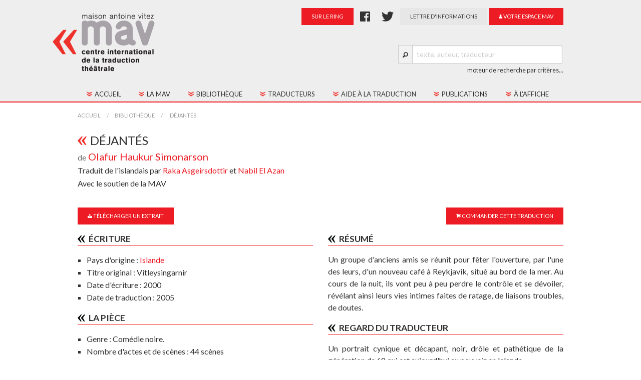

--- FILE ---
content_type: text/html;charset=UTF-8
request_url: https://www.maisonantoinevitez.com/fr/bibliotheque/dejantes-411.html
body_size: 3845
content:
<!DOCTYPE HTML>
<html lang="fr-FR" >
<head>
<meta content="text/html; charset=UTF-8" http-equiv="content-type"/>
<title>Déjantés</title>
<meta name="description" content="La Maison Antoine Vitez est une association qui réunit des linguistes et des praticiens du théâtre désireux de travailler ensemble à la promotion de la traduction théâtrale et à la découverte du répertoire mondial et des dramaturgies contemporaines." />
<meta name="keywords" content="traduction, théâtre, maison antoine vitez, centre international de la traduction théâtrale, mav, paris, traduction théâtrale, dramaturgies contemporaines, théâtre" />
<link type="text/css" href="https://fonts.googleapis.com/css?family=Lato:400,300,300italic,400italic,700,700italic" rel="stylesheet" />

<link type="text/css" href="/static/css/app.css?refresh=v6" rel="stylesheet" />

<script src="/static/js/modernizr.js?refresh=v5" type="text/javascript" ></script>
<script src="/static/js/app.min.js?refresh=v6" type="text/javascript" ></script>

<meta http-equiv="X-UA-Compatible" content="IE=edge">
<meta name="viewport" content="width=device-width, initial-scale=1">
<!--[if lt IE 9]>
  <script src="https://oss.maxcdn.com/html5shiv/3.7.2/html5shiv.min.js"></script>
  <script src="https://oss.maxcdn.com/respond/1.4.2/respond.min.js"></script>
<![endif]-->

        <script async src="https://www.googletagmanager.com/gtag/js?id=UA-2873345-36"></script>
        <script>
          window.dataLayer = window.dataLayer || [];
          function gtag(){dataLayer.push(arguments);}
          gtag('js', new Date());
          gtag('config', 'UA-2873345-36');
        </script>
<meta property="og:title" content="Maison Antoine Vitez / Centre International de la Traduction Théâtrale" />
<meta property="og:site_name" content="Maison Antoine Vitez" />
<meta property="og:description" content="La Maison Antoine Vitez est une association qui réunit des linguistes et des praticiens du théâtre désireux de travailler ensemble à la promotion de la traduction théâtrale et à la découverte du répertoire mondial et des dramaturgies contemporaines" />
<meta property="og:url" content="https://www.maisonantoinevitez.com/" />
<meta property="og:image" content="https://www.maisonantoinevitez.com/static/img/mav-fb.png" />
<meta property="twitter:summary" content="summary" />
<meta property="twitter:title" content="Maison Antoine Vitez / Centre International de la Traduction Théâtrale" />
<meta property="twitter:description" content="La Maison Antoine Vitez est une association qui réunit des linguistes et des praticiens du théâtre désireux de travailler ensemble à la promotion de la traduction théâtrale" />
<meta property="twitter:image" content="https://www.maisonantoinevitez.com/static/img/mav-fb.png" />
<meta property="twitter:url" content="https://www.maisonantoinevitez.com/" /></head><body >
<div class="wrapper">

    <div class="header">
        <div class="row">

            <div class="large-4 columns">
                <h1 class="logo">
                    <a href="/">
                    <img src="/static/img/maison_antoine_vitez@2x.png"
                     alt="Maison Antoine Vitez" height="117" width="204">
                    <noscript><img src="/static/img/maison_antoine_vitez.png"></noscript>
                    </a>
                </h1>
            </div>
           
            <div class="large-8 medium-12 columns text-right">

                <div class="row">
                    <div class="large-12 columns">

                        <a href="https://surlering.org" class="button tiny link button-nomargin">
                            sur le ring
                        </a>

                        <!-- class="button tiny secondary facebook-link button-nomargin" style="padding:10px; padding-top:1px; margin:0; -->
                        <a href="https://fr-fr.facebook.com/maison.antoinevitez" class="facebook-link" style="padding-left: 10px; padding-right: 10px;">
                            <img src="/static/img/facebook.png" style="height:20px;" alt="Facebook" />
                        </a>

                        <a href="https://twitter.com/MAV_CITT" class="twitter-link" style="padding-left: 10px; padding-right: 10px;">
                            <img src="/static/img/twitter.png" style="height:20px;" alt="Twitter" />
                        </a>

                        <a href="/fr/lettre-informations.html" class="button tiny secondary newsletter button-nomargin">
                           lettre d'informations
                        </a>

                                                                            <a href="/fr/utilisateur/connexion.html" class="button tiny espace-mav button-nomargin">
                                <i class="fi fi-torso"></i> votre espace MAV
                            </a>
                        
                    </div>
                </div>

                <hr style="visibility:hidden;">

                <div class="row right">
                    <div class="large-12 columns">
                        <div class="row collapse" style="width: 330px;">
                            <div class="small-4 large-1 columns">
                                <span class="prefix"><i class="fi fi-magnifying-glass"></i></span>
                            </div>
                            <div class="small-8 large-11 columns query-search-container">
                                <input type="text" class="button-nomargin" id="query" placeholder="texte, auteur, traducteur" style="width: 300px !important;">
                            </div>
                            <div>
                                <a href="/fr/bibliotheque/recherche.html" style="color: #333;">
                                    <small>moteur de recherche par critères...</small>
                                </a>
                            </div>
                        </div>
                    </div>
                </div>

            </div>

        </div>
    </div>

    <div class="contain-to-grid sticky" id="topbar">
        <nav class="top-bar top-bar-principal" data-options="custom_back_text:'Retour'" data-topbar role="navigation">
            <ul class="title-area">
                <li class="name"><h1><a href="/">
                    <img src="/static/img/mav_mini@2x.png" width="76" height="25" alt="MAV" />
                </a></h1></li>
                <li class="toggle-topbar menu-icon"><a href="#"><span>Menu</span></a></li>
            </ul>
            <section class="top-bar-section top-bar-section-principal">
                <div class="row">
                    <div class="large-12 columns">
                        <ul class="menu-expanded">
                            <li><a href="/"><span>Accueil</a></li>
                            <li class="has-dropdown">
                                <a href="#"><span>La MAV</span></a>
                                <ul class="dropdown">
                                    <li><a href="/fr/historique.html">Historique</a></li>
                                    <li><a href="/fr/fonctionnement.html">Fonctionnement</a></li>
                                    <li><a href="/fr/conseil-administration.html">Conseil d'administration</a></li>
                                    <li><a href="/fr/contact.html">Contacts</a></li>
                                    <li><a href="/fr/adhesion.html">Adhésion</a></li>
                                </ul>
                            </li>
                            <li class="has-dropdown">
                                <a href="#"><span>Bibliothèque</span></a>
                                <ul class="dropdown">
                                    <li><a href="/fr/bibliotheque/"><span>Tous les textes</span></a></li>
                                    <li><a href="/fr/bibliotheque/textes-jeunesse.html"><span>Textes jeune public</span></a></li>
                                </ul>
                            </li>
                            <li><a href="/fr/traducteurs/"><span>Traducteurs</span></a></li>
                            <li class="has-dropdown">
                                <a href="#"><span>Aide à la traduction</span></a>
                                <ul class="dropdown">
                                    <li><a href="/fr/aide-traduction.html">Présentation</a></li>
                                    <li><a href="/fr/palmares-aide-traduction.html">Palmarès</a></li>
                                </ul>
                            </li>
                            <li class="has-dropdown">
                                <a href="#"><span>Publications</span></a>
                                <ul class="dropdown">
                                    <li><a href="/fr/publications/cahiers-mav.html">Les Cahiers MAV</a></li>
                                    <li><a href="/fr/sur-titrage.html">Guide du sur-titrage</a></li>
                                    <!--<li><a href="/dossiers/">La revue</a></li>-->
                                    <li><a href="/fr/publications/collections.html">Les collections</a></li>
                                </ul>
                            </li>
                            <li><a href="/fr/actualites/"><span>À l'affiche</span></a></li>
                        </ul>
                    </div>
                </div>
                <div class="menu-compact" style="display:none;">
                    <ul class="left">
                        <li class="name"><h1><a href="/">
                            <img src="/static/img/mav_mini@2x.png" width="76" height="25" alt="MAV" />
                        </a></h1></li>
                        <li class="has-dropdown">
                            <a href="#"><i class="fi fi-list"></i> Menu</a>
                            <ul class="dropdown menu-compact-content"></ul>
                        </li>
                        <li class="has-form search-compact">
                            <div class="row collapse">
                                <div class="large-1 columns text-right">
                                    <i class="fi fi-magnifying-glass"></i>
                                </div>
                                <div class="large-11 small-9 columns query-compact-container">
                                    <input type="text" id="query-compact" placeholder="texte, auteur, traducteur">
                                </div>
                            </div>
                        </li>
                    </ul>
                    <ul class="right"></ul>
                </div>

            </section>
        </nav>
    </div>

    <div class="container-principal">
        <div class="row">

    <div class="large-12 columns">
        <ul class="breadcrumbs">
            <li><a href="/">Accueil</a></li>
            <li><a href="/fr/bibliotheque/">Bibliothèque</a></li>
            <li class="current"><a href="/fr/bibliotheque/">
                                    Déjantés
                            </a></li>
        </ul>
    </div>

</div>

<div class="row">

    <div class="large-12 columns">
        <div class="panel panel-title-page">

            <div class="row">
                <div class="large-12 columns">
                    
                        <h1>Déjantés</h1>
                    
                                        <h3><small>de</small>
                                                    <a href="/fr/auteurs-traducteurs/olafur-haukur-simonarson-194.html">
                                Olafur Haukur Simonarson                                </a>                                            </h3>
                                        
                                        <h4>
                                                                                    Traduit de l'islandais 
                                                                par
                                                                                            <a href="/fr/auteurs-traducteurs/raka-asgeirsdottir-513.html">
                                    Raka Asgeirsdottir                                </a> et                                                             <a href="/fr/auteurs-traducteurs/nabil-el-azan-572.html">
                                    Nabil El Azan                                </a>                                                                        </h4>
                                                            <h4>Avec le soutien de la MAV</h4>
                    
                </div>

                
            </div>

        </div>

        <div class="panel">
            <div class="left">
                                    <a href="/fr/bibliotheque/telechargement-extrait.html?id=411" class="button button-nomargin tiny">
                        <i class="fi fi-download"></i> Télécharger un extrait
                    </a>
                                
            </div>
                            <div class="right">
                                                                        <a href="/fr/panier/ajouter.html?book_id=411" class="button button-nomargin tiny">
                                <i class="fi fi-shopping-cart"></i> Commander cette traduction</a>
                                                            </div>
                        <div class="clearfix"></div>
        </div>

    </div>



</div>

<div class="row">

    <div class="large-6 columns">

                <div class="panel panel-with-title">

            <div class="panel-title">
                <h4>Écriture</h4>
            </div>

            <div class="panel-content">

                <ul class="square">
                                        <li>Pays d'origine :
                                                    <a href="/fr/biliotheque/pays/15.html">Islande</a>                    </li>
                                                                <li>Titre original : Vitleysingarnir</li>
                    
                                            <li>Date d'écriture : 2000</li>
                    
                                            <li>Date de traduction : 2005</li>
                    
                </ul>

            </div>

        </div>
        
                <div class="panel panel-with-title">

            <div class="panel-title">
                <h4>La pièce</h4>
            </div>

            <div class="panel-content">
                <ul class="square">
                                            <li><span class="mav--list-label">Genre :</span> Comédie noire.</li>
                    
                                            <li><span class="mav-list-label">Nombre d'actes et de scènes :</span> 44 scènes</li>
                    
                                            <li><span class="mav-list-label">Décors :</span> 1</li>
                    
                                            <li><span class="mav-list-label">Nombre de personnages :</span> dont 4 homme(s) et 3 femme(s)</li>
                    
                                            <li><span class="mav-list-label">Durée approximative :</span>  1h30</li>
                    
                                        <li><span class="mav-list-label">Création :</span>
                        <ul>
                                                    <li><span class="mav-list-label">Période :</span> 2000</li>
                        
                                                    <li><span class="mav-list-label">Lieu :</span> Théâtre de Hafnarfjordur, Hafnarfjordur , Islande</li>
                        
                        </ul>
                    </li>
                                                                    <li><span class="mav-list-label">Domaine :</span> protégé : Raka Asgeirsdottir</li>
                    
                                    </ul>
            </div>

        </div>
        
        <div class="panel panel-with-title">

            <div class="panel-title">
                <h4>Édition</h4>
            </div>

            <div class="panel-content">

                                    Cette traduction n'est pas éditée 
                                        mais vous pouvez
                        <a href="/fr/panier/ajouter.html?book_id=411">la commander</a> à la MAV
                                    
            </div>

        </div>

    </div>

    <div class="large-6 columns">

                    <div class="panel panel-with-title">
                <div class="panel-title">
                    <h4>Résumé</h4> 
                </div>
                <div class="panel-content text-justify">Un groupe d'anciens amis se r&eacute;unit pour f&ecirc;ter l'ouverture, par l'une des leurs, d'un nouveau caf&eacute; &agrave; Reykjavik, situ&eacute; au bord de la mer. Au cours de la nuit, ils vont peu &agrave; peu perdre le contr&ocirc;le et se d&eacute;voiler,  r&eacute;v&eacute;lant ainsi leurs vies intimes faites de ratage, de liaisons troubles, de doutes.</div>
            </div>
        
                    <div class="panel panel-with-title">
                <div class="panel-title">
                    <h4>Regard du traducteur</h4> 
                </div>
                <div class="panel-content text-justify">Un portrait cynique et d&eacute;capant, noir, dr&ocirc;le et path&eacute;tique de la g&eacute;n&eacute;ration de 68 qui est aujourd'hui au pouvoir en Islande.<br />
<br />
Ecrite en 2000, <em>D&eacute;jant&eacute;s</em> marque une nouvelle &eacute;tape de la dramaturgie de Olafur Haukur Simonarson. Travaillant sur les st&eacute;r&eacute;otypes, il r&eacute;ussit &agrave; en faire des figures embl&eacute;matiques de notre temps, sans jamais tomber dans la caricature. La structure &eacute;clat&eacute;e de la pi&egrave;ce correspond &agrave; la fois &agrave; l'&eacute;clatement interne du groupe et &agrave; celui des vies personnelles.</div>
            </div>
        

    </div>

</div>

    </div>

    <div class="push"></div>

</div>

<div id="footer">
    <footer>
        <div class="row">
            <div class="large-12 columns">
                <div class="row">
                    <div class="large-6 columns">
                        <small>&copy; Maison Antoine Vitez 2015</small>
                    </div>
                    <div class="large-6 columns">
                        <ul class="inline-list right">
                            <li><a href="/fr/contact.html">Contacts</a></li>
                            <li><a href="/fr/adhesion.html">Adhésion</a></li>
                            <li><a href="/fr/credits.html">Crédits</a></li>
                            <li><a href="/fr/mentions-legales.html">Mentions légales</a></li>
                        </ul>
                    </div>
                </div>
            </div>
        </div>
    </footer>
</div>

<script>
    var url_book_search = '/search/book';
    var url_text_search = '/search/text';
    var url_person_search = '/search/person';
    
    $(document).foundation();
    
</script>












</body></html>